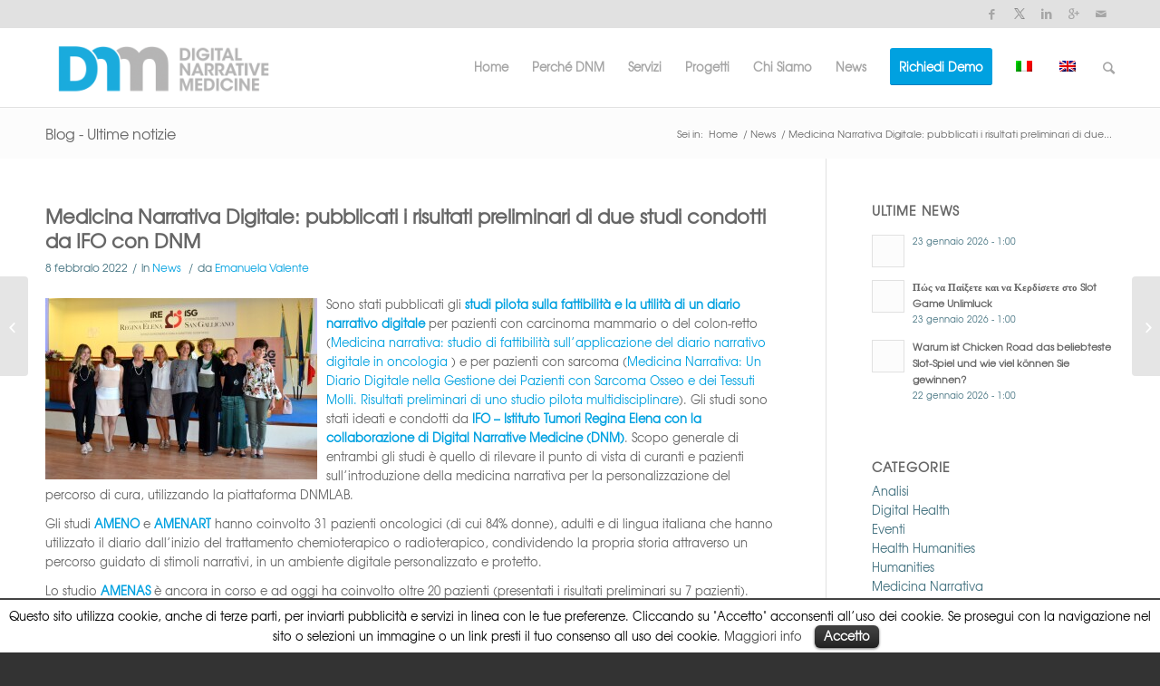

--- FILE ---
content_type: text/html; charset=UTF-8
request_url: https://digitalnarrativemedicine.com/it/pubblicati-risultati-ifo-dnm/
body_size: 13626
content:
<!DOCTYPE html>
<html lang="it-IT"
	itemscope 
	itemtype="http://schema.org/Article" 
	prefix="og: http://ogp.me/ns#"  class=" html_stretched responsive av-preloader-disabled av-default-lightbox  html_header_top html_logo_left html_main_nav_header html_menu_right html_slim html_header_sticky html_header_shrinking html_header_topbar_active html_mobile_menu_phone html_disabled html_header_searchicon html_content_align_center html_header_unstick_top_disabled html_header_stretch_disabled html_entry_id_6733 ">
<head>
<meta charset="UTF-8" />

<!-- page title, displayed in your browser bar -->
<title>Medicina Narrativa Digitale: pubblicati i risultati preliminari di due studi condotti da IFO con DNM | Digital Narrative Medicine</title>

<link rel="stylesheet" href="https://digitalnarrativemedicine.com/wordpress/wp-content/plugins/sitepress-multilingual-cms/res/css/language-selector.css?v=3.3.7" type="text/css" media="all" />

<meta name="robots" content="index, follow" />
<link rel="icon" href="https://digitalnarrativemedicine.com/wordpress/wp-content/uploads/2015/06/favicon1.png" type="image/png">

<!-- mobile setting -->
<meta name="viewport" content="width=device-width, initial-scale=1, maximum-scale=1">
<meta name="twitter:widgets:csp" content="on"> 
<!-- Scripts/CSS and wp_head hook -->

<!-- All in One SEO Pack 2.3.4.2 by Michael Torbert of Semper Fi Web Design[601,739] -->
<meta name="description" itemprop="description" content="Sono stati pubblicati gli studi pilota sulla fattibilità e la utilità di un diario narrativo digitale per pazienti con carcinoma mammario o del colon-retto" />

<meta name="keywords" itemprop="keywords" content="amenart,amenas,diario narrativo digitale,ifo,medicina narrativa,medicina narrativa digitale,oncologia,news" />

<link rel="canonical" href="https://digitalnarrativemedicine.com/it/pubblicati-risultati-ifo-dnm/" />
<meta property="og:title" content="Medicina Narrativa Digitale: pubblicati i risultati preliminari di due studi condotti da IFO con DNM | Digital Narrative Medicine" />
<meta property="og:type" content="article" />
<meta property="og:url" content="https://digitalnarrativemedicine.com/it/pubblicati-risultati-ifo-dnm/" />
<meta property="og:image" content="http://digitalnarrativemedicine.com/wordpress/wp-content/uploads/2016/05/fff2-300x300.png" />
<meta property="og:site_name" content="Digital Narrative Medicine" />
<meta property="og:description" content="Sono stati pubblicati gli studi pilota sulla fattibilità e la utilità di un diario narrativo digitale per pazienti con carcinoma mammario o del colon-retto (Medicina narrativa: studio di fattibilità sull&#039;applicazione del diario narrativo digitale in oncologia ) e per pazienti con sarcoma (Medicina Narrativa: Un Diario Digitale nella Gestione dei Pazienti con Sarcoma Osseo e dei Tessuti Molli. Risultati preliminari di uno studio pilota multidisciplinare). Gli studi sono stati ideati e condotti da IFO – Istituto Tumori Regina Elena con la collaborazione di Digital Narrative Medicine (DNM). Scopo generale di entrambi gli studi è quello di rilevare il punto di vista di curanti e pazienti sull’introduzione della medicina narrativa per la personalizzazione del percorso di cura, utilizzando la piattaforma DNMLAB.  Gli studi AMENO e AMENART hanno coinvolto 31 pazienti oncologici (di cui 84% donne), adulti e di lingua italiana che hanno utilizzato il diario dall’inizio del trattamento" />
<meta property="article:published_time" content="2022-02-08T11:22:11Z" />
<meta property="article:modified_time" content="2022-02-24T09:44:29Z" />
<meta name="twitter:card" content="summary" />
<meta name="twitter:site" content="@cdhhu_info" />
<meta name="twitter:title" content="Medicina Narrativa Digitale: pubblicati i risultati preliminari di due studi condotti da IFO con DNM | Digital Narrative Medicine" />
<meta name="twitter:description" content="Sono stati pubblicati gli studi pilota sulla fattibilità e la utilità di un diario narrativo digitale per pazienti con carcinoma mammario o del colon-retto (Medicina narrativa: studio di fattibilità sull&#039;applicazione del diario narrativo digitale in oncologia ) e per pazienti con sarcoma (Medicina Narrativa: Un Diario Digitale nella Gestione dei Pazienti con Sarcoma Osseo e dei Tessuti Molli. Risultati preliminari di uno studio pilota multidisciplinare). Gli studi sono stati ideati e condotti da IFO – Istituto Tumori Regina Elena con la collaborazione di Digital Narrative Medicine (DNM). Scopo generale di entrambi gli studi è quello di rilevare il punto di vista di curanti e pazienti sull’introduzione della medicina narrativa per la personalizzazione del percorso di cura, utilizzando la piattaforma DNMLAB.  Gli studi AMENO e AMENART hanno coinvolto 31 pazienti oncologici (di cui 84% donne), adulti e di lingua italiana che hanno utilizzato il diario dall’inizio del trattamento" />
<meta name="twitter:image" content="http://digitalnarrativemedicine.com/wordpress/wp-content/uploads/2016/05/fff2-300x300.png" />
<meta itemprop="image" content="http://digitalnarrativemedicine.com/wordpress/wp-content/uploads/2016/05/fff2-300x300.png" />
		<script type="text/javascript">
		  var _gaq = _gaq || [];
		  _gaq.push(['_setAccount', 'G-EXX2BYXFNJ']);
		  _gaq.push(['_trackPageview']);
		  (function() {
		    var ga = document.createElement('script'); ga.type = 'text/javascript'; ga.async = true;
			ga.src = ('https:' == document.location.protocol ? 'https://ssl' : 'http://www') + '.google-analytics.com/ga.js';
		    var s = document.getElementsByTagName('script')[0]; s.parentNode.insertBefore(ga, s);
		  })();
		</script>
<!-- /all in one seo pack -->
<link rel="alternate" type="application/rss+xml" title="Digital Narrative Medicine &raquo; Feed" href="https://digitalnarrativemedicine.com/it/feed/" />
<link rel="alternate" type="application/rss+xml" title="Digital Narrative Medicine &raquo; Feed dei commenti" href="https://digitalnarrativemedicine.com/it/comments/feed/" />
<link rel="alternate" type="application/rss+xml" title="Digital Narrative Medicine &raquo; Medicina Narrativa Digitale: pubblicati i risultati preliminari di due studi condotti da IFO con DNM Feed dei commenti" href="https://digitalnarrativemedicine.com/it/pubblicati-risultati-ifo-dnm/feed/" />
		<script type="text/javascript">
			window._wpemojiSettings = {"baseUrl":"https:\/\/s.w.org\/images\/core\/emoji\/72x72\/","ext":".png","source":{"concatemoji":"https:\/\/digitalnarrativemedicine.com\/wordpress\/wp-includes\/js\/wp-emoji-release.min.js?ver=4.2.38"}};
			!function(e,n,t){var a;function o(e){var t=n.createElement("canvas"),a=t.getContext&&t.getContext("2d");return!(!a||!a.fillText)&&(a.textBaseline="top",a.font="600 32px Arial","flag"===e?(a.fillText(String.fromCharCode(55356,56812,55356,56807),0,0),3e3<t.toDataURL().length):(a.fillText(String.fromCharCode(55357,56835),0,0),0!==a.getImageData(16,16,1,1).data[0]))}function i(e){var t=n.createElement("script");t.src=e,t.type="text/javascript",n.getElementsByTagName("head")[0].appendChild(t)}t.supports={simple:o("simple"),flag:o("flag")},t.DOMReady=!1,t.readyCallback=function(){t.DOMReady=!0},t.supports.simple&&t.supports.flag||(a=function(){t.readyCallback()},n.addEventListener?(n.addEventListener("DOMContentLoaded",a,!1),e.addEventListener("load",a,!1)):(e.attachEvent("onload",a),n.attachEvent("onreadystatechange",function(){"complete"===n.readyState&&t.readyCallback()})),(a=t.source||{}).concatemoji?i(a.concatemoji):a.wpemoji&&a.twemoji&&(i(a.twemoji),i(a.wpemoji)))}(window,document,window._wpemojiSettings);
		</script>
		<style type="text/css">
img.wp-smiley,
img.emoji {
	display: inline !important;
	border: none !important;
	box-shadow: none !important;
	height: 1em !important;
	width: 1em !important;
	margin: 0 .07em !important;
	vertical-align: -0.1em !important;
	background: none !important;
	padding: 0 !important;
}
</style>
<link rel='stylesheet' id='cookielawinfo-style-css'  href='https://digitalnarrativemedicine.com/wordpress/wp-content/plugins/cookie-law-info/css/cli-style.css?ver=1.5.3' type='text/css' media='all' />
<link rel='stylesheet' id='avia-wpml-css'  href='https://digitalnarrativemedicine.com/wordpress/wp-content/themes/enfold/config-wpml/wpml-mod.css?ver=4.2.38' type='text/css' media='all' />
<link rel='stylesheet' id='avia-grid-css'  href='https://digitalnarrativemedicine.com/wordpress/wp-content/themes/enfold/css/grid.css?ver=2' type='text/css' media='all' />
<link rel='stylesheet' id='avia-base-css'  href='https://digitalnarrativemedicine.com/wordpress/wp-content/themes/enfold/css/base.css?ver=2' type='text/css' media='all' />
<link rel='stylesheet' id='avia-layout-css'  href='https://digitalnarrativemedicine.com/wordpress/wp-content/themes/enfold/css/layout.css?ver=2' type='text/css' media='all' />
<link rel='stylesheet' id='avia-scs-css'  href='https://digitalnarrativemedicine.com/wordpress/wp-content/themes/enfold/css/shortcodes.css?ver=2' type='text/css' media='all' />
<link rel='stylesheet' id='avia-popup-css-css'  href='https://digitalnarrativemedicine.com/wordpress/wp-content/themes/enfold/js/aviapopup/magnific-popup.css?ver=1' type='text/css' media='screen' />
<link rel='stylesheet' id='avia-media-css'  href='https://digitalnarrativemedicine.com/wordpress/wp-content/themes/enfold/js/mediaelement/skin-1/mediaelementplayer.css?ver=1' type='text/css' media='screen' />
<link rel='stylesheet' id='avia-print-css'  href='https://digitalnarrativemedicine.com/wordpress/wp-content/themes/enfold/css/print.css?ver=1' type='text/css' media='print' />
<link rel='stylesheet' id='avia-dynamic-css'  href='https://digitalnarrativemedicine.com/wordpress/wp-content/uploads/dynamic_avia/enfold.css?ver=68122c97341b4' type='text/css' media='all' />
<link rel='stylesheet' id='avia-custom-css'  href='https://digitalnarrativemedicine.com/wordpress/wp-content/themes/enfold/css/custom.css?ver=2' type='text/css' media='all' />
<link rel='stylesheet' id='sccss_style-css'  href='https://digitalnarrativemedicine.com/it/?sccss=1&#038;ver=4.2.38' type='text/css' media='all' />
<script type='text/javascript' src='https://digitalnarrativemedicine.com/wordpress/wp-includes/js/jquery/jquery.js?ver=1.11.2'></script>
<script type='text/javascript' src='https://digitalnarrativemedicine.com/wordpress/wp-includes/js/jquery/jquery-migrate.min.js?ver=1.2.1'></script>
<script type='text/javascript' src='https://digitalnarrativemedicine.com/wordpress/wp-content/plugins/cookie-law-info/js/cookielawinfo.js?ver=1.5.3'></script>
<script type='text/javascript' src='https://digitalnarrativemedicine.com/wordpress/wp-content/themes/enfold/js/avia-compat.js?ver=2'></script>
<link rel="EditURI" type="application/rsd+xml" title="RSD" href="https://digitalnarrativemedicine.com/wordpress/xmlrpc.php?rsd" />
<link rel="wlwmanifest" type="application/wlwmanifest+xml" href="https://digitalnarrativemedicine.com/wordpress/wp-includes/wlwmanifest.xml" /> 
<link rel='prev' title='&#8220;Ferita era la benda e non il braccio&#8221;: l&#8217;aspetto simbolico della malattia nell&#8217;intervento di Cristina Cenci' href='https://digitalnarrativemedicine.com/it/ferita-era-la-benda-e-non-il-braccio-laspetto-simbolico-della-malattia-nellintervento-di-cristina-cenci/' />
<link rel='next' title='Percorso di Medicina Narrativa nelle epilessie' href='https://digitalnarrativemedicine.com/it/percorso-di-medicina-narrativa-nelle-epilessie/' />
<meta name="generator" content="WordPress 4.2.38" />
<link rel='shortlink' href='https://digitalnarrativemedicine.com/it/?p=6733' />
<!-- start Simple Custom CSS and JS -->
<script type="text/javascript">
/* Add your JavaScript code here.
                     
If you are using the jQuery library, then don't forget to wrap your code inside jQuery.ready() as follows:*/

jQuery(document).ready(function( $ ){

// Seleziona entrambi gli elementi che rappresentano l'icona di Twitter
var twitterIconFirstSection = document.querySelector('#header_meta > div > ul > li.social_bookmarks_twitter.av-social-link-twitter.social_icon_2 > a');
var twitterIconSecondSection = document.querySelector('#socket > div > ul > li.social_bookmarks_twitter.av-social-link-twitter.social_icon_2 > a');
// Seleziona l'elemento che rappresenta l'icona di Twitter
var twitterIconFirstSection = document.querySelector('#header_meta > div > ul > li.social_bookmarks_twitter.av-social-link-twitter.social_icon_2 > a');
var twitterIconSecondSection = document.querySelector('#socket > div > ul > li.social_bookmarks_twitter.av-social-link-twitter.social_icon_2 > a');

// Verifica se l'elemento è stato trovato
if (twitterIconFirstSection) {
  // Sostituisci il valore dell'attributo title
  twitterIconFirstSection.setAttribute('title', 'Twitter');
}
if (twitterIconSecondSection) {
  // Sostituisci il valore dell'attributo title
  twitterIconSecondSection.setAttribute('title', 'Twitter');
}

// Rimuovi l'attributo data-av_icon specifico per Twitter
if (twitterIconFirstSection) {
  twitterIconFirstSection.removeAttribute('data-av_icon');
}
if (twitterIconSecondSection) {
  twitterIconSecondSection.removeAttribute('data-av_icon');
}

// Crea un elemento img per la nuova icona
var newIconTop = document.createElement('img');
newIconTop.src = '/wordpress/wp-content/uploads/2023/11/twitter-1.png';
newIconTop.alt = 'Twitter';

// Applica il padding nella parte superiore e la larghezza
newIconTop.style.cssText = "padding-top: 9px; width: 12px;";
  
// Crea un elemento img per la nuova icona
var newIconBottom = document.createElement('img');
newIconBottom.src = '/wordpress/wp-content/uploads/2023/11/twitter-2.png';
newIconBottom.alt = 'Twitter';

// Applica il padding nella parte superiore e la larghezza
newIconBottom.style.cssText = "padding-top: 9px; width: 12px;";

// Rimuovi il contenuto esistente
if (twitterIconFirstSection) {
  twitterIconFirstSection.innerHTML = '';
}
if (twitterIconSecondSection) {
  twitterIconSecondSection.innerHTML = '';
}

// Aggiungi il nuovo elemento img al link di Twitter nelle sezioni
if (twitterIconFirstSection) {
  twitterIconFirstSection.appendChild(newIconTop);
}
if (twitterIconSecondSection) {
  twitterIconSecondSection.appendChild(newIconBottom); // Clona l'elemento per la seconda sezione
}

  
});

/*End of comment */ 

</script>
<!-- end Simple Custom CSS and JS -->
<!-- start Simple Custom CSS and JS -->
<style type="text/css">
#cardservizi .flex_column .iconbox .iconbox_content .iconbox_content_container p {font-size: 14px!important;}

#cardservizi .flex_column .iconbox .entry-content-header {display: none;}
#cardservizi .flex_column .iconbox .iconbox_icon {border-width: 0px; margin-right: 10px; margin-left: 10px;}
#cardservizi .flex_column .iconbox .iconbox_icon{font-size: 50px!important;}

#cardservizi .flex_column .iconbox {background-color: #F0F0F0;}
#cardservizi .flex_column .iconbox .iconbox_content {
	padding-left: 12px;
  	padding-right: 12px;
	color: #ffffff;
  	padding-bottom: 15px;
  	min-height: 100px;
}

#cardservizi .flex_column:nth-child(1) .iconbox,
#cardservizi .flex_column:nth-child(2) .iconbox,
#cardservizi .flex_column:nth-child(5) .iconbox,
#cardservizi .flex_column:nth-child(6) .iconbox {
	border-top-left-radius: 5px;
  	border-bottom-left-radius: 5px;
}
#cardservizi .flex_column:nth-child(1) .iconbox_content,
#cardservizi .flex_column:nth-child(2) .iconbox_content,
#cardservizi .flex_column:nth-child(5) .iconbox_content,
#cardservizi .flex_column:nth-child(6) .iconbox_content{ 
  	border-top-right-radius: 5px;
  	border-bottom-right-radius: 5px;
}
#cardservizi .flex_column:nth-child(3) .iconbox,
#cardservizi .flex_column:nth-child(4) .iconbox {
	border-top-right-radius: 5px;
  	border-bottom-right-radius: 5px;
}
#cardservizi .flex_column:nth-child(3) .iconbox_content,
#cardservizi .flex_column:nth-child(4) .iconbox_content { 
  	border-top-left-radius: 5px;
  	border-bottom-left-radius: 5px;
}

#cardservizi .flex_column .iconbox {
  	/*box-shadow: 0 0 9px 1px rgba(0, 0, 0, 0.1);*/
}


#cardservizi .flex_column:nth-child(1) .iconbox .iconbox_icon {color: #8064A2;}
#cardservizi .flex_column:nth-child(1) .iconbox .iconbox_content {
  	background-color: #8064A2; 
}

#cardservizi .flex_column:nth-child(2) .iconbox .iconbox_icon {color: #9BBB59;}
#cardservizi .flex_column:nth-child(2) .iconbox .iconbox_content {
  	background-color: #9BBB59; 
}

#cardservizi .flex_column:nth-child(3) .iconbox .iconbox_icon {color: #5767B4;}
#cardservizi .flex_column:nth-child(3) .iconbox .iconbox_content {
  	background-color: #5767B4; 
}

#cardservizi .flex_column:nth-child(4) .iconbox .iconbox_icon {color: #5EAFA6;}
#cardservizi .flex_column:nth-child(4) .iconbox .iconbox_content {
  	background-color: #5EAFA6; 
}

#cardservizi .flex_column:nth-child(5) .iconbox .iconbox_icon {color: #4BACC6;}
#cardservizi .flex_column:nth-child(5) .iconbox .iconbox_content {
  	background-color: #4BACC6; 
}

#cardservizi .flex_column:nth-child(6) .iconbox .iconbox_icon {color: #7D619E;}
#cardservizi .flex_column:nth-child(6) .iconbox .iconbox_content {
  	background-color: #7D619E; 
}







#sezioneprogetti { margin-top: 20px; margin-bottom: 20px;}
#sezioneprogetti .av_one_fifth { width: 7.5%;}

#sezioneprogetti .flex_column .avia-highlight-col li:nth-child(2) {text-align: left; padding: 2px;}
#sezioneprogetti .flex_column .avia-highlight-col li:nth-child(2) ul {margin: 4px 0 5px 10px; min-height: 112px;}
#sezioneprogetti .flex_column .avia-heading-row {font-size: 16px; font-weight: bold; padding: 9px 5px;}


#sezioneprogetti .flex_column:nth-child(1) .avia-heading-row,
#sezioneprogetti .flex_column:nth-child(1) .pricing-extra {background-color: #9BBB59;}
#sezioneprogetti .flex_column:nth-child(1) .avia-heading-row,
#sezioneprogetti .flex_column:nth-child(1) .pricing-extra{border-color: #9BBB59;}
#sezioneprogetti .flex_column:nth-child(1) .avia-highlight-col li:nth-child(2) {background-color: #E0E7D4;}


#sezioneprogetti .flex_column:nth-child(2) .avia-heading-row,
#sezioneprogetti .flex_column:nth-child(2) .pricing-extra {background-color: #5CB37C;}
#sezioneprogetti .flex_column:nth-child(2) .avia-heading-row,
#sezioneprogetti .flex_column:nth-child(2) .pricing-extra{border-color: #5CB37C;}
#sezioneprogetti .flex_column:nth-child(2) .avia-highlight-col li:nth-child(2) {background-color: #D4E6DB;}


#sezioneprogetti .flex_column:nth-child(3) .avia-heading-row,
#sezioneprogetti .flex_column:nth-child(3) .pricing-extra {background-color: #608CAB;}
#sezioneprogetti .flex_column:nth-child(3) .avia-heading-row,
#sezioneprogetti .flex_column:nth-child(3) .pricing-extra{border-color: #608CAB;}
#sezioneprogetti .flex_column:nth-child(3) .avia-highlight-col li:nth-child(2) {background-color: #D5DEE3;}


#sezioneprogetti .flex_column:nth-child(4) .avia-heading-row,
#sezioneprogetti .flex_column:nth-child(4) .pricing-extra {background-color: #8064A2;}
#sezioneprogetti .flex_column:nth-child(4) .avia-heading-row,
#sezioneprogetti .flex_column:nth-child(4) .pricing-extra{border-color: #8064A2;}
#sezioneprogetti .flex_column:nth-child(4) .avia-highlight-col li:nth-child(2) {background-color: #DAD6E1;}


#sezioneprogetti .flex_column:nth-child(6) .avia-heading-row,
#sezioneprogetti .flex_column:nth-child(6) .pricing-extra {background-color: #C0504D;}
#sezioneprogetti .flex_column:nth-child(6) .avia-heading-row,
#sezioneprogetti .flex_column:nth-child(6) .pricing-extra{border-color: #C0504D;}
#sezioneprogetti .flex_column:nth-child(6) .avia-highlight-col li:nth-child(2) {background-color: #E0CBCB;}


#sezioneprogetti .flex_column:nth-child(7) .avia-heading-row,
#sezioneprogetti .flex_column:nth-child(7) .pricing-extra {background-color: #BD9B53;}
#sezioneprogetti .flex_column:nth-child(7) .avia-heading-row,
#sezioneprogetti .flex_column:nth-child(7) .pricing-extra{border-color: #BD9B53;}
#sezioneprogetti .flex_column:nth-child(7) .avia-highlight-col li:nth-child(2) {background-color: #E7E2D2;}


#sezioneprogetti .flex_column:nth-child(8) .avia-heading-row,
#sezioneprogetti .flex_column:nth-child(8) .pricing-extra {background-color: #9BBB59;}
#sezioneprogetti .flex_column:nth-child(8) .avia-heading-row,
#sezioneprogetti .flex_column:nth-child(8) .pricing-extra{border-color: #9BBB59;}
#sezioneprogetti .flex_column:nth-child(8) .avia-highlight-col li:nth-child(2) {background-color: #DFE7D4;}


#stretch_map .container{
    width: 100%;
    max-width: 100%;
    margin: 0px;
    padding: 0px;
}
#stretch_map .container .content { padding: 0px; }

i {font-style: italic;}

#oldtwitterspace { display: none; }
</style>
<!-- end Simple Custom CSS and JS -->
<meta name="generator" content="WPML ver:3.3.7 stt:1,27;" />
<link rel="profile" href="https://gmpg.org/xfn/11" />
<link rel="alternate" type="application/rss+xml" title="Digital Narrative Medicine RSS2 Feed" href="https://digitalnarrativemedicine.com/it/feed/" />
<link rel="pingback" href="https://digitalnarrativemedicine.com/wordpress/xmlrpc.php" />
<link rel="author" href="https://plus.google.com/b/112583956149696407659/112583956149696407659/about"/><!--[if lt IE 9]><script src="https://digitalnarrativemedicine.com/wordpress/wp-content/themes/enfold/js/html5shiv.js"></script><![endif]-->

<!--
Debugging Info for Theme support: 

Theme: Enfold
Version: 3.1.5
Installed: enfold
AviaFramework Version: 2.2
AviaBuilder Version: 0.8
ML:268435456-PU:19-PLA:13
WP:4.2.38
Updates: disabled
-->

<style type='text/css'>
@font-face {font-family: 'entypo-fontello'; font-weight: normal; font-style: normal;
src: url('https://digitalnarrativemedicine.com/wordpress/wp-content/themes/enfold/config-templatebuilder/avia-template-builder/assets/fonts/entypo-fontello.eot?v=3');
src: url('https://digitalnarrativemedicine.com/wordpress/wp-content/themes/enfold/config-templatebuilder/avia-template-builder/assets/fonts/entypo-fontello.eot?v=3#iefix') format('embedded-opentype'), 
url('https://digitalnarrativemedicine.com/wordpress/wp-content/themes/enfold/config-templatebuilder/avia-template-builder/assets/fonts/entypo-fontello.woff?v=3') format('woff'), 
url('https://digitalnarrativemedicine.com/wordpress/wp-content/themes/enfold/config-templatebuilder/avia-template-builder/assets/fonts/entypo-fontello.ttf?v=3') format('truetype'), 
url('https://digitalnarrativemedicine.com/wordpress/wp-content/themes/enfold/config-templatebuilder/avia-template-builder/assets/fonts/entypo-fontello.svg?v=3#entypo-fontello') format('svg');
} #top .avia-font-entypo-fontello, body .avia-font-entypo-fontello, html body [data-av_iconfont='entypo-fontello']:before{ font-family: 'entypo-fontello'; }
</style>
</head>




<body id="top" class="single single-post postid-6733 single-format-standard stretched helvetica-neue-websave _helvetica_neue " itemscope="itemscope" itemtype="https://schema.org/WebPage" >

	
	<div id='wrap_all'>

	
<header id='header' class=' header_color light_bg_color  av_header_top av_logo_left av_main_nav_header av_menu_right av_slim av_header_sticky av_header_shrinking av_header_stretch_disabled av_mobile_menu_phone av_header_searchicon av_header_unstick_top_disabled av_bottom_nav_disabled  av_header_border_disabled'  role="banner" itemscope="itemscope" itemtype="https://schema.org/WPHeader" >

<a id="advanced_menu_toggle" href="#" aria-hidden='true' data-av_icon='' data-av_iconfont='entypo-fontello'></a><a id="advanced_menu_hide" href="#" 	aria-hidden='true' data-av_icon='' data-av_iconfont='entypo-fontello'></a>		<div id='header_meta' class='container_wrap container_wrap_meta  av_icon_active_right av_extra_header_active av_entry_id_6733'>
		
			      <div class='container'>
			      <ul class='noLightbox social_bookmarks icon_count_5'><li class='social_bookmarks_facebook av-social-link-facebook social_icon_1'><a target='_blank' href='https://www.facebook.com/digitalnarrativemedicine' aria-hidden='true' data-av_icon='' data-av_iconfont='entypo-fontello' title='Facebook'><span class='avia_hidden_link_text'>Facebook</span></a></li><li class='social_bookmarks_twitter av-social-link-twitter social_icon_2'><a target='_blank' href='https://twitter.com/cdhhu_info' aria-hidden='true' data-av_icon='' data-av_iconfont='entypo-fontello' title='Twitter'><span class='avia_hidden_link_text'>Twitter</span></a></li><li class='social_bookmarks_linkedin av-social-link-linkedin social_icon_3'><a target='_blank' href='https://www.linkedin.com/company/digital-narrative-medicine?trk=top_nav_home' aria-hidden='true' data-av_icon='' data-av_iconfont='entypo-fontello' title='Linkedin'><span class='avia_hidden_link_text'>Linkedin</span></a></li><li class='social_bookmarks_gplus av-social-link-gplus social_icon_4'><a target='_blank' href='https://plus.google.com/b/112583956149696407659/112583956149696407659/about' aria-hidden='true' data-av_icon='' data-av_iconfont='entypo-fontello' title='Gplus'><span class='avia_hidden_link_text'>Gplus</span></a></li><li class='social_bookmarks_mail av-social-link-mail social_icon_5'><a target='_blank' href='http://digitalnarrativemedicine.com/chi-siamo/contatti/' aria-hidden='true' data-av_icon='' data-av_iconfont='entypo-fontello' title='Mail'><span class='avia_hidden_link_text'>Mail</span></a></li></ul><nav class='sub_menu'  role="navigation" itemscope="itemscope" itemtype="https://schema.org/SiteNavigationElement" ><ul class='avia_wpml_language_switch avia_wpml_language_switch_extra'><li class='language_it avia_current_lang'><a href='https://digitalnarrativemedicine.com/it/pubblicati-risultati-ifo-dnm/'>	<span class='language_flag'><img title='Italiano' src='https://digitalnarrativemedicine.com/wordpress/wp-content/plugins/sitepress-multilingual-cms/res/flags/it.png' alt='Italiano' /></span>	<span class='language_native'>Italiano</span>	<span class='language_translated'>Italiano</span>	<span class='language_code'>it</span></a></li><li class='language_en '><a href='http://digitalnarrativemedicine.com/en/'>	<span class='language_flag'><img title='English' src='https://digitalnarrativemedicine.com/wordpress/wp-content/plugins/sitepress-multilingual-cms/res/flags/en.png' alt='English' /></span>	<span class='language_native'>English</span>	<span class='language_translated'>Inglese</span>	<span class='language_code'>en</span></a></li></ul></nav>			      </div>
		</div>




		<div  id='header_main' class='container_wrap container_wrap_logo'>
	
        	
				 <div class='container'>
				 
					<div class='inner-container'>
						<strong class='logo'><a href='https://digitalnarrativemedicine.com/it/'><img height='100' width='300' src='https://digitalnarrativemedicine.com/wordpress/wp-content/uploads/2025/04/Logo-DNM-300x101.png' alt='Digital Narrative Medicine' /></a></strong><nav class='main_menu' data-selectname='Seleziona una pagina'  role="navigation" itemscope="itemscope" itemtype="https://schema.org/SiteNavigationElement" ><div class="avia-menu av-main-nav-wrap"><ul id="avia-menu" class="menu av-main-nav"><li id="menu-item-755" class="menu-item menu-item-type-custom menu-item-object-custom menu-item-top-level menu-item-top-level-1"><a href="http://digitalnarrativemedicine.com/" itemprop="url"><span class="avia-bullet"></span><span class="avia-menu-text">Home</span><span class="avia-menu-fx"><span class="avia-arrow-wrap"><span class="avia-arrow"></span></span></span></a></li>
<li id="menu-item-3218" class="menu-item menu-item-type-post_type menu-item-object-page menu-item-top-level menu-item-top-level-2"><a href="https://digitalnarrativemedicine.com/it/perche-dnm/" itemprop="url"><span class="avia-bullet"></span><span class="avia-menu-text">Perché DNM</span><span class="avia-menu-fx"><span class="avia-arrow-wrap"><span class="avia-arrow"></span></span></span></a></li>
<li id="menu-item-3426" class="menu-item menu-item-type-post_type menu-item-object-page menu-item-top-level menu-item-top-level-3"><a href="https://digitalnarrativemedicine.com/it/servizi/" itemprop="url"><span class="avia-bullet"></span><span class="avia-menu-text">Servizi</span><span class="avia-menu-fx"><span class="avia-arrow-wrap"><span class="avia-arrow"></span></span></span></a></li>
<li id="menu-item-5244" class="menu-item menu-item-type-post_type menu-item-object-page menu-item-top-level menu-item-top-level-4"><a href="https://digitalnarrativemedicine.com/it/progetti/" itemprop="url"><span class="avia-bullet"></span><span class="avia-menu-text">Progetti</span><span class="avia-menu-fx"><span class="avia-arrow-wrap"><span class="avia-arrow"></span></span></span></a></li>
<li id="menu-item-3336" class="menu-item menu-item-type-post_type menu-item-object-page menu-item-has-children menu-item-top-level menu-item-top-level-5"><a href="https://digitalnarrativemedicine.com/it/chi-siamo/" itemprop="url"><span class="avia-bullet"></span><span class="avia-menu-text">Chi Siamo</span><span class="avia-menu-fx"><span class="avia-arrow-wrap"><span class="avia-arrow"></span></span></span></a>


<ul class="sub-menu">
	<li id="menu-item-3338" class="menu-item menu-item-type-post_type menu-item-object-page"><a href="https://digitalnarrativemedicine.com/it/chi-siamo/" itemprop="url"><span class="avia-bullet"></span><span class="avia-menu-text">Chi siamo</span></a></li>
	<li id="menu-item-3337" class="menu-item menu-item-type-post_type menu-item-object-page"><a href="https://digitalnarrativemedicine.com/it/chi-siamo/contatti/" itemprop="url"><span class="avia-bullet"></span><span class="avia-menu-text">Contatti</span></a></li>
</ul>
</li>
<li id="menu-item-3707" class="menu-item menu-item-type-taxonomy menu-item-object-category current-post-ancestor current-menu-parent current-post-parent menu-item-top-level menu-item-top-level-6"><a href="https://digitalnarrativemedicine.com/it/category/news/" itemprop="url"><span class="avia-bullet"></span><span class="avia-menu-text">News</span><span class="avia-menu-fx"><span class="avia-arrow-wrap"><span class="avia-arrow"></span></span></span></a></li>
<li id="menu-item-3497" class="menu-item menu-item-type-custom menu-item-object-custom av-menu-button av-menu-button-colored menu-item-top-level menu-item-top-level-7"><a href="http://digitalnarrativemedicine.com/wordpress/request-demo/" itemprop="url"><span class="avia-bullet"></span><span class="avia-menu-text">Richiedi Demo</span><span class="avia-menu-fx"><span class="avia-arrow-wrap"><span class="avia-arrow"></span></span></span></a></li>
<li class="menu-item menu-item-language menu-item-language-current menu-item-has-children"><a href="#" onclick="return false"><img class="iclflag" src="https://digitalnarrativemedicine.com/wordpress/wp-content/plugins/sitepress-multilingual-cms/res/flags/it.png" width="18" height="12" alt="it" title="Italiano" /></a></li><li class="menu-item menu-item-language"><a href="http://digitalnarrativemedicine.com/en/"><img class="iclflag" src="https://digitalnarrativemedicine.com/wordpress/wp-content/plugins/sitepress-multilingual-cms/res/flags/en.png" width="18" height="12" alt="en" title="English" /></a></li><li id="menu-item-search" class="noMobile menu-item menu-item-search-dropdown">
							<a href="?s=" rel="nofollow" data-avia-search-tooltip="

&lt;form action=&quot;https://digitalnarrativemedicine.com/it/&quot; id=&quot;searchform&quot; method=&quot;get&quot; class=&quot;&quot;&gt;
	&lt;div&gt;
		&lt;input type=&quot;submit&quot; value=&quot;&quot; id=&quot;searchsubmit&quot; class=&quot;button avia-font-entypo-fontello&quot; /&gt;
		&lt;input type=&quot;text&quot; id=&quot;s&quot; name=&quot;s&quot; value=&quot;&quot; placeholder='Cerca' /&gt;
			&lt;/div&gt;
&lt;input type='hidden' name='lang' value='it' /&gt;&lt;/form&gt;" aria-hidden='true' data-av_icon='' data-av_iconfont='entypo-fontello'><span class="avia_hidden_link_text">Cerca</span></a>
	        		   </li></ul></div></nav>				
					 <!-- end inner-container-->
			        </div>
						
		        <!-- end container-->
		        </div>

		<!-- end container_wrap-->
		</div>
		
		<div class='header_bg'></div>

<!-- end header -->
</header>
		
	<div id='main' data-scroll-offset='88'>

	<div class='stretch_full container_wrap alternate_color light_bg_color title_container'><div class='container'><strong class='main-title entry-title'><a href='https://digitalnarrativemedicine.com/it/' rel='bookmark' title='Link Permanente: Blog - Ultime notizie'  itemprop="headline" >Blog - Ultime notizie</a></strong><div class="breadcrumb breadcrumbs avia-breadcrumbs"><div class="breadcrumb-trail" xmlns:v="http://rdf.data-vocabulary.org/#"><span class="trail-before"><span class="breadcrumb-title">Sei in:</span></span> <a href="https://digitalnarrativemedicine.com/it" title="Digital Narrative Medicine" rel="home" class="trail-begin">Home</a> <span class="sep">/</span> <span typeof="v:Breadcrumb"><a rel="v:url" property="v:title" href="https://digitalnarrativemedicine.com/it/category/news/">News</a></span> <span class="sep">/</span> <span class="trail-end">Medicina Narrativa Digitale: pubblicati i risultati preliminari di due...</span></div></div></div></div>
		<div class='container_wrap container_wrap_first main_color sidebar_right'>

			<div class='container template-blog template-single-blog '>

				<main class='content units av-content-small alpha '  role="main" itemprop="mainContentOfPage" itemscope="itemscope" itemtype="https://schema.org/Blog" >

                    <article class='post-entry post-entry-type-standard post-entry-6733 post-loop-1 post-parity-odd post-entry-last single-big  post-6733 post type-post status-publish format-standard hentry category-news tag-amenart tag-amenas tag-diario-narrativo-digitale tag-ifo tag-medicina-narrativa tag-medicinanarrativadigitale tag-oncologia'  itemscope="itemscope" itemtype="https://schema.org/BlogPosting" itemprop="blogPost" ><div class='blog-meta'></div><div class='entry-content-wrapper clearfix standard-content'><header class="entry-content-header"><h1 class='post-title entry-title'  itemprop="headline" >	<a href='https://digitalnarrativemedicine.com/it/pubblicati-risultati-ifo-dnm/' rel='bookmark' title='Link Permanente: Medicina Narrativa Digitale: pubblicati i risultati preliminari di due studi condotti da IFO con DNM'>Medicina Narrativa Digitale: pubblicati i risultati preliminari di due studi condotti da IFO con DNM			<span class='post-format-icon minor-meta'></span>	</a></h1><span class='post-meta-infos'><time class='date-container minor-meta updated'  itemprop="datePublished" datetime="2022-02-08T11:22:11+00:00" >8 febbraio 2022</time><span class='text-sep text-sep-date'>/</span><span class="blog-categories minor-meta">in <a href="https://digitalnarrativemedicine.com/it/category/news/" rel="tag">News</a> </span><span class="text-sep text-sep-cat">/</span><span class="blog-author minor-meta">da <span class="entry-author-link"  itemprop="name" ><span class="vcard author"><span class="fn"><a href="https://digitalnarrativemedicine.com/it/author/emanuela-valente/" title="Articoli scritti da: Emanuela Valente" rel="author">Emanuela Valente</a></span></span></span></span></span></header><div class="entry-content"  itemprop="text" ><p><a href="http://digitalnarrativemedicine.com/wordpress/wp-content/uploads/2022/02/rid.jpg"><img class=" size-medium wp-image-6744 alignleft" src="https://digitalnarrativemedicine.com/wordpress/wp-content/uploads/2022/02/rid-300x200.jpg" alt="rid" width="300" height="200" /></a>Sono stati pubblicati gli <strong>studi pilota sulla fattibilità e la utilità di un diario narrativo digitale</strong> per pazienti con carcinoma mammario o del colon-retto (<a href="https://journals.sagepub.com/doi/full/10.1177/03000605211045507" target="_blank">Medicina narrativa: studio di fattibilità sull&#8217;applicazione del diario narrativo digitale in oncologia </a>) e per pazienti con sarcoma (<a href="https://pubmed.ncbi.nlm.nih.gov/35054100/" target="_blank">Medicina Narrativa: Un Diario Digitale nella Gestione dei Pazienti con Sarcoma Osseo e dei Tessuti Molli. Risultati preliminari di uno studio pilota multidisciplinare</a>). Gli studi sono stati ideati e condotti da <strong>IFO – Istituto Tumori Regina Elena con la collaborazione di Digital Narrative Medicine (DNM)</strong>. Scopo generale di entrambi gli studi è quello di rilevare il punto di vista di curanti e pazienti sull’introduzione della medicina narrativa per la personalizzazione del percorso di cura, utilizzando la piattaforma DNMLAB.</p>
<p><span id="more-6733"></span></p>
<p>Gli studi <strong>AMENO</strong> e <strong>AMENART</strong> hanno coinvolto 31 pazienti oncologici (di cui 84% donne), adulti e di lingua italiana che hanno utilizzato il diario dall’inizio del trattamento chemioterapico o radioterapico, condividendo la propria storia attraverso un percorso guidato di stimoli narrativi, in un ambiente digitale personalizzato e protetto.</p>
<p>Lo studio <strong>AMENAS</strong> è ancora in corso e ad oggi ha coinvolto oltre 20 pazienti (presentati i risultati preliminari su 7 pazienti).</p>
<p>Sia i pazienti, sia i curanti coinvolti (medici, infermieri, psicologi) delle strutture partecipanti ai progetti (Oncologia Medica1, Radioterapia, Ortopedia Oncologica, Unità Sarcomi e Tumori Rari) hanno confermato l’utilità del diario narrativo digitale e fortemente incoraggiato la sua introduzione nella regolare pratica clinica.</p>
<p><strong>Il diario favorisce la condivisione di aspetti rilevanti del vissuto di malattia</strong> e consente ai curanti di acquisire informazioni che portano a rivalutare l’impatto delle cure sulla vita quotidiana dei pazienti. &#8220;Ho scoperto che durante la chemioterapia, i pazienti hanno una vita quotidiana molto più intensa e attiva di quanto potessi immaginare” rileva la <strong>Dott.ssa Elvira Colella, </strong>della Oncologia Medica1, parte attiva nello studio.</p>
<p>Come sottolinea <strong>Maria Cecilia Cercato, responsabile scientifico degli studi:</strong> “Spesso l’approccio clinico attuale, quasi esclusivamente basato sui dati clinici e strumentali, porta i curanti a ridurre i pazienti alla loro malattia, ignorandone il vissuto; con la medicina narrativa la quotidianità di ciascuno, nelle difficoltà e nelle aspettative, entra a pieno titolo, come <strong>parte integrante delle cure,</strong> per garantirne qualità ed appropriatezza, nel rispetto del progetto esistenziale di vita di ciascuno”.</p>
</div><footer class="entry-footer"><span class="blog-tags minor-meta"><strong>Tags:</strong><span> <a href="https://digitalnarrativemedicine.com/it/tag/amenart/" rel="tag">amenart</a>, <a href="https://digitalnarrativemedicine.com/it/tag/amenas/" rel="tag">amenas</a>, <a href="https://digitalnarrativemedicine.com/it/tag/diario-narrativo-digitale/" rel="tag">diario narrativo digitale</a>, <a href="https://digitalnarrativemedicine.com/it/tag/ifo/" rel="tag">IFO</a>, <a href="https://digitalnarrativemedicine.com/it/tag/medicina-narrativa/" rel="tag">medicina narrativa</a>, <a href="https://digitalnarrativemedicine.com/it/tag/medicinanarrativadigitale/" rel="tag">medicina narrativa digitale</a>, <a href="https://digitalnarrativemedicine.com/it/tag/oncologia/" rel="tag">oncologia</a></span></span><div class='av-share-box'><h5 class='av-share-link-description'>Condividi questo articolo</h5><ul class='av-share-box-list noLightbox'><li class='av-share-link av-social-link-facebook' ><a target='_blank' href='http://www.facebook.com/sharer.php?u=https://digitalnarrativemedicine.com/it/pubblicati-risultati-ifo-dnm/&amp;t=Medicina%20Narrativa%20Digitale%3A%20pubblicati%20i%20risultati%20preliminari%20di%20due%20studi%20condotti%20da%20IFO%20con%20DNM' aria-hidden='true' data-av_icon='' data-av_iconfont='entypo-fontello' title='' data-avia-related-tooltip='Condividi su Facebook'><span class='avia_hidden_link_text'>Condividi su Facebook</span></a></li><li class='av-share-link av-social-link-twitter' ><a target='_blank' href='https://twitter.com/share?text=Medicina%20Narrativa%20Digitale%3A%20pubblicati%20i%20risultati%20preliminari%20di%20due%20studi%20condotti%20da%20IFO%20con%20DNM&url=https://digitalnarrativemedicine.com/it/?p=6733' aria-hidden='true' data-av_icon='' data-av_iconfont='entypo-fontello' title='' data-avia-related-tooltip='Condividi su Twitter'><span class='avia_hidden_link_text'>Condividi su Twitter</span></a></li><li class='av-share-link av-social-link-gplus' ><a target='_blank' href='https://plus.google.com/share?url=https://digitalnarrativemedicine.com/it/pubblicati-risultati-ifo-dnm/' aria-hidden='true' data-av_icon='' data-av_iconfont='entypo-fontello' title='' data-avia-related-tooltip='Condividi su Google+'><span class='avia_hidden_link_text'>Condividi su Google+</span></a></li><li class='av-share-link av-social-link-mail' ><a  href='mailto:?subject=Medicina%20Narrativa%20Digitale%3A%20pubblicati%20i%20risultati%20preliminari%20di%20due%20studi%20condotti%20da%20IFO%20con%20DNM&amp;body=https://digitalnarrativemedicine.com/it/pubblicati-risultati-ifo-dnm/' aria-hidden='true' data-av_icon='' data-av_iconfont='entypo-fontello' title='' data-avia-related-tooltip='Condividi attraverso Mail'><span class='avia_hidden_link_text'>Condividi attraverso Mail</span></a></li></ul></div></footer><div class='post_delimiter'></div></div><div class='post_author_timeline'></div></article><div class='single-big'></div><div class ='related_posts av-related-style-tooltip'><h5 class='related_title'>Potrebbero interessarti</h5><div class='related_entries_container '><div class='av_one_eighth no_margin  alpha relThumb relThumb1 relThumbOdd post-format-standard related_column'>
	<a href='https://digitalnarrativemedicine.com/it/nasce-il-social-network-della-medicina-narrativa/' class='relThumWrap noLightbox' title='Nasce il social network della medicina narrativa'>
	<span class='related_image_wrap' data-avia-related-tooltip="Nasce il social network della medicina narrativa"><img width="180" height="146" src="https://digitalnarrativemedicine.com/wordpress/wp-content/uploads/2015/06/dalweb-180x146.jpg" class="attachment-square wp-post-image" alt="dalweb" title="dalweb" />	<span class='related-format-icon '><span class='related-format-icon-inner' aria-hidden='true' data-av_icon='' data-av_iconfont='entypo-fontello'></span></span>	</span><strong class='av-related-title'>Nasce il social network della medicina narrativa</strong>	</a></div><div class='av_one_eighth no_margin   relThumb relThumb2 relThumbEven post-format-standard related_column'>
	<a href='https://digitalnarrativemedicine.com/it/il-dolore-dellanziano-e-la-cultura-della-medicina-narrativa/' class='relThumWrap noLightbox' title='Il dolore dell&#039;anziano e la cultura della Medicina Narrativa'>
	<span class='related_image_wrap' data-avia-related-tooltip="Il dolore dell&#039;anziano e la cultura della Medicina Narrativa"><img width="180" height="146" src="https://digitalnarrativemedicine.com/wordpress/wp-content/uploads/2015/09/eventi-180x146.jpg" class="attachment-square wp-post-image" alt="eventi" title="eventi" />	<span class='related-format-icon '><span class='related-format-icon-inner' aria-hidden='true' data-av_icon='' data-av_iconfont='entypo-fontello'></span></span>	</span><strong class='av-related-title'>Il dolore dell'anziano e la cultura della Medicina Narrativa</strong>	</a></div><div class='av_one_eighth no_margin   relThumb relThumb3 relThumbOdd post-format-standard related_column'>
	<a href='https://digitalnarrativemedicine.com/it/how-can-health-systems-use-clinical-empathy-to-support-patients/' class='relThumWrap noLightbox' title='How can health systems use clinical empathy to support patients?'>
	<span class='related_image_wrap' data-avia-related-tooltip="How can health systems use clinical empathy to support patients?"><img width="180" height="146" src="https://digitalnarrativemedicine.com/wordpress/wp-content/uploads/2015/06/dalweb-180x146.jpg" class="attachment-square wp-post-image" alt="dalweb" title="dalweb" />	<span class='related-format-icon '><span class='related-format-icon-inner' aria-hidden='true' data-av_icon='' data-av_iconfont='entypo-fontello'></span></span>	</span><strong class='av-related-title'>How can health systems use clinical empathy to support patients?</strong>	</a></div><div class='av_one_eighth no_margin   relThumb relThumb4 relThumbEven post-format-standard related_column'>
	<a href='https://digitalnarrativemedicine.com/it/le-storie-degli-altri-il-20-dicembre-alluniversita-per-stranieri-di-siena-lo-spettacolo-finale-del-laboratorio-sulla-medicina-narrativa/' class='relThumWrap noLightbox' title='&quot;Le storie degli altri&quot;: il 20 dicembre all&#039;Università per Stranieri di Siena lo spettacolo finale del laboratorio sulla Medicina Narrativa'>
	<span class='related_image_wrap' data-avia-related-tooltip="&quot;Le storie degli altri&quot;: il 20 dicembre all&#039;Università per Stranieri di Siena lo spettacolo finale del laboratorio sulla Medicina Narrativa"><span class='related_posts_default_image'><img width="180" height="146" src="https://digitalnarrativemedicine.com/wordpress/wp-content/uploads/2015/09/eventi-180x146.jpg" class="attachment-square wp-post-image" alt="eventi" title="eventi" /></span>	<span class='related-format-icon related-format-visible'><span class='related-format-icon-inner' aria-hidden='true' data-av_icon='' data-av_iconfont='entypo-fontello'></span></span>	</span><strong class='av-related-title'>"Le storie degli altri": il 20 dicembre all'Università per Stranieri di Siena lo spettacolo finale del laboratorio sulla Medicina Narrativa</strong>	</a></div><div class='av_one_eighth no_margin   relThumb relThumb5 relThumbOdd post-format-standard related_column'>
	<a href='https://digitalnarrativemedicine.com/it/progetto-limenar-fino-al-15-gennaio-per-partecipare/' class='relThumWrap noLightbox' title='Progetto LIMeNar: fino al 15 gennaio per partecipare'>
	<span class='related_image_wrap' data-avia-related-tooltip="Progetto LIMeNar: fino al 15 gennaio per partecipare"><span class='related_posts_default_image'><img width="180" height="146" src="https://digitalnarrativemedicine.com/wordpress/wp-content/uploads/2015/09/eventi-180x146.jpg" class="attachment-square wp-post-image" alt="eventi" title="eventi" /></span>	<span class='related-format-icon related-format-visible'><span class='related-format-icon-inner' aria-hidden='true' data-av_icon='' data-av_iconfont='entypo-fontello'></span></span>	</span><strong class='av-related-title'>Progetto LIMeNar: fino al 15 gennaio per partecipare</strong>	</a></div><div class='av_one_eighth no_margin   relThumb relThumb6 relThumbEven post-format-standard related_column'>
	<a href='https://digitalnarrativemedicine.com/it/honoring-the-storyes-of-illness-la-lecture-di-rita-charon-a-firenze/' class='relThumWrap noLightbox' title='Honoring The Storyes of Illness: la lecture di Rita Charon a Firenze'>
	<span class='related_image_wrap' data-avia-related-tooltip="Honoring The Storyes of Illness: la lecture di Rita Charon a Firenze"><img width="180" height="146" src="https://digitalnarrativemedicine.com/wordpress/wp-content/uploads/2015/09/eventi-180x146.jpg" class="attachment-square wp-post-image" alt="eventi" title="eventi" />	<span class='related-format-icon '><span class='related-format-icon-inner' aria-hidden='true' data-av_icon='' data-av_iconfont='entypo-fontello'></span></span>	</span><strong class='av-related-title'>Honoring The Storyes of Illness: la lecture di Rita Charon a Firenze</strong>	</a></div><div class='av_one_eighth no_margin   relThumb relThumb7 relThumbOdd post-format-standard related_column'>
	<a href='https://digitalnarrativemedicine.com/it/gli-standard-di-comunicazione-nel-colloquio-clinico/' class='relThumWrap noLightbox' title='Gli standard di comunicazione nel colloquio clinico'>
	<span class='related_image_wrap' data-avia-related-tooltip="Gli standard di comunicazione nel colloquio clinico"><span class='related_posts_default_image'><img width="180" height="146" src="https://digitalnarrativemedicine.com/wordpress/wp-content/uploads/2015/09/eventi-180x146.jpg" class="attachment-square wp-post-image" alt="eventi" title="eventi" /></span>	<span class='related-format-icon related-format-visible'><span class='related-format-icon-inner' aria-hidden='true' data-av_icon='' data-av_iconfont='entypo-fontello'></span></span>	</span><strong class='av-related-title'>Gli standard di comunicazione nel colloquio clinico</strong>	</a></div><div class='av_one_eighth no_margin  omega relThumb relThumb8 relThumbEven post-format-standard related_column'>
	<a href='https://digitalnarrativemedicine.com/it/centralita-della-persona-e-umanizzazione-del-percorso-di-cura/' class='relThumWrap noLightbox' title='Centralità della persona e umanizzazione del percorso di cura'>
	<span class='related_image_wrap' data-avia-related-tooltip="Centralità della persona e umanizzazione del percorso di cura"><img width="180" height="146" src="https://digitalnarrativemedicine.com/wordpress/wp-content/uploads/2015/09/eventi-180x146.jpg" class="attachment-square wp-post-image" alt="eventi" title="eventi" />	<span class='related-format-icon '><span class='related-format-icon-inner' aria-hidden='true' data-av_icon='' data-av_iconfont='entypo-fontello'></span></span>	</span><strong class='av-related-title'>Centralità della persona e umanizzazione del percorso di cura</strong>	</a></div></div></div>


	        	
	        	
<div class='comment-entry post-entry'>


</div>
				<!--end content-->
				</main>

				<aside class='sidebar sidebar_right  alpha units'  role="complementary" itemscope="itemscope" itemtype="https://schema.org/WPSideBar" ><div class='inner_sidebar extralight-border'><section id="newsbox-3" class="widget clearfix newsbox"><h3 class="widgettitle">Ultime news</h3><ul class="news-wrap image_size_widget"><li class="news-content post-format-standard"><a class='news-link' title='' href='https://digitalnarrativemedicine.com/it/[base64]/'><span class='news-thumb no-news-thumb'></span><strong class='news-headline'><span class='news-time'>23 gennaio 2026 - 1:00</span></strong></a></li><li class="news-content post-format-standard"><a class='news-link' title='Πώς να Παίξετε και να Κερδίσετε στο Slot Game Unlimluck' href='https://digitalnarrativemedicine.com/it/slot-game-unlimluck/'><span class='news-thumb no-news-thumb'></span><strong class='news-headline'>Πώς να Παίξετε και να Κερδίσετε στο Slot Game Unlimluck<span class='news-time'>23 gennaio 2026 - 1:00</span></strong></a></li><li class="news-content post-format-standard"><a class='news-link' title='Warum ist Chicken Road das beliebteste Slot-Spiel und wie viel können Sie gewinnen?' href='https://digitalnarrativemedicine.com/it/warum-ist-chicken-road-das-beliebteste-slot-spiel-und-wie-viel-k-nnen-sie-gewinnen/'><span class='news-thumb no-news-thumb'></span><strong class='news-headline'>Warum ist Chicken Road das beliebteste Slot-Spiel und wie viel können Sie gewinnen?<span class='news-time'>22 gennaio 2026 - 1:00</span></strong></a></li></ul><span class="seperator extralight-border"></span></section><section id="categories-2" class="widget clearfix widget_categories"><h3 class="widgettitle">Categorie</h3>		<ul>
	<li class="cat-item cat-item-151"><a href="https://digitalnarrativemedicine.com/it/category/analisi/" >Analisi</a>
</li>
	<li class="cat-item cat-item-775"><a href="https://digitalnarrativemedicine.com/it/category/digital-health/" >Digital Health</a>
</li>
	<li class="cat-item cat-item-120"><a href="https://digitalnarrativemedicine.com/it/category/eventi/" >Eventi</a>
</li>
	<li class="cat-item cat-item-199"><a href="https://digitalnarrativemedicine.com/it/category/health-humanities/" >Health Humanities</a>
</li>
	<li class="cat-item cat-item-196"><a href="https://digitalnarrativemedicine.com/it/category/humanities/" >Humanities</a>
</li>
	<li class="cat-item cat-item-59"><a href="https://digitalnarrativemedicine.com/it/category/medicina-narrativa/" >Medicina Narrativa</a>
</li>
	<li class="cat-item cat-item-16"><a href="https://digitalnarrativemedicine.com/it/category/news/" >News</a>
</li>
	<li class="cat-item cat-item-1"><a href="https://digitalnarrativemedicine.com/it/category/senza-categoria/" >Senza categoria</a>
</li>
		</ul>
<span class="seperator extralight-border"></span></section><section id="archives-2" class="widget clearfix widget_archive"><h3 class="widgettitle">Archivio</h3>		<ul>
	<li><a href='https://digitalnarrativemedicine.com/it/2026/01/'>gennaio 2026</a></li>
	<li><a href='https://digitalnarrativemedicine.com/it/2025/12/'>dicembre 2025</a></li>
	<li><a href='https://digitalnarrativemedicine.com/it/2025/11/'>novembre 2025</a></li>
	<li><a href='https://digitalnarrativemedicine.com/it/2025/10/'>ottobre 2025</a></li>
	<li><a href='https://digitalnarrativemedicine.com/it/2025/09/'>settembre 2025</a></li>
	<li><a href='https://digitalnarrativemedicine.com/it/2025/08/'>agosto 2025</a></li>
	<li><a href='https://digitalnarrativemedicine.com/it/2025/07/'>luglio 2025</a></li>
	<li><a href='https://digitalnarrativemedicine.com/it/2025/06/'>giugno 2025</a></li>
	<li><a href='https://digitalnarrativemedicine.com/it/2025/05/'>maggio 2025</a></li>
	<li><a href='https://digitalnarrativemedicine.com/it/2025/04/'>aprile 2025</a></li>
	<li><a href='https://digitalnarrativemedicine.com/it/2025/03/'>marzo 2025</a></li>
	<li><a href='https://digitalnarrativemedicine.com/it/2025/02/'>febbraio 2025</a></li>
	<li><a href='https://digitalnarrativemedicine.com/it/2025/01/'>gennaio 2025</a></li>
	<li><a href='https://digitalnarrativemedicine.com/it/2024/12/'>dicembre 2024</a></li>
	<li><a href='https://digitalnarrativemedicine.com/it/2024/11/'>novembre 2024</a></li>
	<li><a href='https://digitalnarrativemedicine.com/it/2024/10/'>ottobre 2024</a></li>
	<li><a href='https://digitalnarrativemedicine.com/it/2024/09/'>settembre 2024</a></li>
	<li><a href='https://digitalnarrativemedicine.com/it/2024/07/'>luglio 2024</a></li>
	<li><a href='https://digitalnarrativemedicine.com/it/2024/06/'>giugno 2024</a></li>
	<li><a href='https://digitalnarrativemedicine.com/it/2024/05/'>maggio 2024</a></li>
	<li><a href='https://digitalnarrativemedicine.com/it/2024/04/'>aprile 2024</a></li>
	<li><a href='https://digitalnarrativemedicine.com/it/2024/03/'>marzo 2024</a></li>
	<li><a href='https://digitalnarrativemedicine.com/it/2024/02/'>febbraio 2024</a></li>
	<li><a href='https://digitalnarrativemedicine.com/it/2024/01/'>gennaio 2024</a></li>
	<li><a href='https://digitalnarrativemedicine.com/it/2023/12/'>dicembre 2023</a></li>
	<li><a href='https://digitalnarrativemedicine.com/it/2023/11/'>novembre 2023</a></li>
	<li><a href='https://digitalnarrativemedicine.com/it/2023/10/'>ottobre 2023</a></li>
	<li><a href='https://digitalnarrativemedicine.com/it/2023/09/'>settembre 2023</a></li>
	<li><a href='https://digitalnarrativemedicine.com/it/2023/07/'>luglio 2023</a></li>
	<li><a href='https://digitalnarrativemedicine.com/it/2023/06/'>giugno 2023</a></li>
	<li><a href='https://digitalnarrativemedicine.com/it/2023/05/'>maggio 2023</a></li>
	<li><a href='https://digitalnarrativemedicine.com/it/2023/04/'>aprile 2023</a></li>
	<li><a href='https://digitalnarrativemedicine.com/it/2023/03/'>marzo 2023</a></li>
	<li><a href='https://digitalnarrativemedicine.com/it/2023/02/'>febbraio 2023</a></li>
	<li><a href='https://digitalnarrativemedicine.com/it/2023/01/'>gennaio 2023</a></li>
	<li><a href='https://digitalnarrativemedicine.com/it/2022/11/'>novembre 2022</a></li>
	<li><a href='https://digitalnarrativemedicine.com/it/2022/10/'>ottobre 2022</a></li>
	<li><a href='https://digitalnarrativemedicine.com/it/2022/09/'>settembre 2022</a></li>
	<li><a href='https://digitalnarrativemedicine.com/it/2022/08/'>agosto 2022</a></li>
	<li><a href='https://digitalnarrativemedicine.com/it/2022/07/'>luglio 2022</a></li>
	<li><a href='https://digitalnarrativemedicine.com/it/2022/06/'>giugno 2022</a></li>
	<li><a href='https://digitalnarrativemedicine.com/it/2022/05/'>maggio 2022</a></li>
	<li><a href='https://digitalnarrativemedicine.com/it/2022/04/'>aprile 2022</a></li>
	<li><a href='https://digitalnarrativemedicine.com/it/2022/03/'>marzo 2022</a></li>
	<li><a href='https://digitalnarrativemedicine.com/it/2022/02/'>febbraio 2022</a></li>
	<li><a href='https://digitalnarrativemedicine.com/it/2022/01/'>gennaio 2022</a></li>
	<li><a href='https://digitalnarrativemedicine.com/it/2021/12/'>dicembre 2021</a></li>
	<li><a href='https://digitalnarrativemedicine.com/it/2021/11/'>novembre 2021</a></li>
	<li><a href='https://digitalnarrativemedicine.com/it/2021/10/'>ottobre 2021</a></li>
	<li><a href='https://digitalnarrativemedicine.com/it/2021/09/'>settembre 2021</a></li>
	<li><a href='https://digitalnarrativemedicine.com/it/2021/08/'>agosto 2021</a></li>
	<li><a href='https://digitalnarrativemedicine.com/it/2021/07/'>luglio 2021</a></li>
	<li><a href='https://digitalnarrativemedicine.com/it/2021/06/'>giugno 2021</a></li>
	<li><a href='https://digitalnarrativemedicine.com/it/2021/03/'>marzo 2021</a></li>
	<li><a href='https://digitalnarrativemedicine.com/it/2021/01/'>gennaio 2021</a></li>
	<li><a href='https://digitalnarrativemedicine.com/it/2020/12/'>dicembre 2020</a></li>
	<li><a href='https://digitalnarrativemedicine.com/it/2020/11/'>novembre 2020</a></li>
	<li><a href='https://digitalnarrativemedicine.com/it/2020/10/'>ottobre 2020</a></li>
	<li><a href='https://digitalnarrativemedicine.com/it/2020/07/'>luglio 2020</a></li>
	<li><a href='https://digitalnarrativemedicine.com/it/2020/06/'>giugno 2020</a></li>
	<li><a href='https://digitalnarrativemedicine.com/it/2020/05/'>maggio 2020</a></li>
	<li><a href='https://digitalnarrativemedicine.com/it/2020/04/'>aprile 2020</a></li>
	<li><a href='https://digitalnarrativemedicine.com/it/2020/03/'>marzo 2020</a></li>
	<li><a href='https://digitalnarrativemedicine.com/it/2020/02/'>febbraio 2020</a></li>
	<li><a href='https://digitalnarrativemedicine.com/it/2020/01/'>gennaio 2020</a></li>
	<li><a href='https://digitalnarrativemedicine.com/it/2019/12/'>dicembre 2019</a></li>
	<li><a href='https://digitalnarrativemedicine.com/it/2019/11/'>novembre 2019</a></li>
	<li><a href='https://digitalnarrativemedicine.com/it/2019/10/'>ottobre 2019</a></li>
	<li><a href='https://digitalnarrativemedicine.com/it/2019/09/'>settembre 2019</a></li>
	<li><a href='https://digitalnarrativemedicine.com/it/2019/08/'>agosto 2019</a></li>
	<li><a href='https://digitalnarrativemedicine.com/it/2019/07/'>luglio 2019</a></li>
	<li><a href='https://digitalnarrativemedicine.com/it/2019/06/'>giugno 2019</a></li>
	<li><a href='https://digitalnarrativemedicine.com/it/2019/05/'>maggio 2019</a></li>
	<li><a href='https://digitalnarrativemedicine.com/it/2019/04/'>aprile 2019</a></li>
	<li><a href='https://digitalnarrativemedicine.com/it/2019/03/'>marzo 2019</a></li>
	<li><a href='https://digitalnarrativemedicine.com/it/2019/02/'>febbraio 2019</a></li>
	<li><a href='https://digitalnarrativemedicine.com/it/2019/01/'>gennaio 2019</a></li>
	<li><a href='https://digitalnarrativemedicine.com/it/2018/12/'>dicembre 2018</a></li>
	<li><a href='https://digitalnarrativemedicine.com/it/2018/11/'>novembre 2018</a></li>
	<li><a href='https://digitalnarrativemedicine.com/it/2018/10/'>ottobre 2018</a></li>
	<li><a href='https://digitalnarrativemedicine.com/it/2018/09/'>settembre 2018</a></li>
	<li><a href='https://digitalnarrativemedicine.com/it/2018/08/'>agosto 2018</a></li>
	<li><a href='https://digitalnarrativemedicine.com/it/2018/07/'>luglio 2018</a></li>
	<li><a href='https://digitalnarrativemedicine.com/it/2018/06/'>giugno 2018</a></li>
	<li><a href='https://digitalnarrativemedicine.com/it/2018/05/'>maggio 2018</a></li>
	<li><a href='https://digitalnarrativemedicine.com/it/2018/04/'>aprile 2018</a></li>
	<li><a href='https://digitalnarrativemedicine.com/it/2018/03/'>marzo 2018</a></li>
	<li><a href='https://digitalnarrativemedicine.com/it/2018/02/'>febbraio 2018</a></li>
	<li><a href='https://digitalnarrativemedicine.com/it/2018/01/'>gennaio 2018</a></li>
	<li><a href='https://digitalnarrativemedicine.com/it/2017/12/'>dicembre 2017</a></li>
	<li><a href='https://digitalnarrativemedicine.com/it/2017/11/'>novembre 2017</a></li>
	<li><a href='https://digitalnarrativemedicine.com/it/2017/10/'>ottobre 2017</a></li>
	<li><a href='https://digitalnarrativemedicine.com/it/2017/09/'>settembre 2017</a></li>
	<li><a href='https://digitalnarrativemedicine.com/it/2017/08/'>agosto 2017</a></li>
	<li><a href='https://digitalnarrativemedicine.com/it/2017/07/'>luglio 2017</a></li>
	<li><a href='https://digitalnarrativemedicine.com/it/2017/06/'>giugno 2017</a></li>
	<li><a href='https://digitalnarrativemedicine.com/it/2017/05/'>maggio 2017</a></li>
	<li><a href='https://digitalnarrativemedicine.com/it/2017/04/'>aprile 2017</a></li>
	<li><a href='https://digitalnarrativemedicine.com/it/2017/03/'>marzo 2017</a></li>
	<li><a href='https://digitalnarrativemedicine.com/it/2017/02/'>febbraio 2017</a></li>
	<li><a href='https://digitalnarrativemedicine.com/it/2017/01/'>gennaio 2017</a></li>
	<li><a href='https://digitalnarrativemedicine.com/it/2016/12/'>dicembre 2016</a></li>
	<li><a href='https://digitalnarrativemedicine.com/it/2016/11/'>novembre 2016</a></li>
	<li><a href='https://digitalnarrativemedicine.com/it/2016/10/'>ottobre 2016</a></li>
	<li><a href='https://digitalnarrativemedicine.com/it/2016/09/'>settembre 2016</a></li>
	<li><a href='https://digitalnarrativemedicine.com/it/2016/08/'>agosto 2016</a></li>
	<li><a href='https://digitalnarrativemedicine.com/it/2016/07/'>luglio 2016</a></li>
	<li><a href='https://digitalnarrativemedicine.com/it/2016/06/'>giugno 2016</a></li>
	<li><a href='https://digitalnarrativemedicine.com/it/2016/05/'>maggio 2016</a></li>
	<li><a href='https://digitalnarrativemedicine.com/it/2016/04/'>aprile 2016</a></li>
	<li><a href='https://digitalnarrativemedicine.com/it/2016/03/'>marzo 2016</a></li>
	<li><a href='https://digitalnarrativemedicine.com/it/2016/02/'>febbraio 2016</a></li>
	<li><a href='https://digitalnarrativemedicine.com/it/2016/01/'>gennaio 2016</a></li>
	<li><a href='https://digitalnarrativemedicine.com/it/2015/12/'>dicembre 2015</a></li>
	<li><a href='https://digitalnarrativemedicine.com/it/2015/11/'>novembre 2015</a></li>
	<li><a href='https://digitalnarrativemedicine.com/it/2015/10/'>ottobre 2015</a></li>
	<li><a href='https://digitalnarrativemedicine.com/it/2015/09/'>settembre 2015</a></li>
	<li><a href='https://digitalnarrativemedicine.com/it/2015/08/'>agosto 2015</a></li>
	<li><a href='https://digitalnarrativemedicine.com/it/2015/07/'>luglio 2015</a></li>
	<li><a href='https://digitalnarrativemedicine.com/it/2015/06/'>giugno 2015</a></li>
	<li><a href='https://digitalnarrativemedicine.com/it/2014/07/'>luglio 2014</a></li>
	<li><a href='https://digitalnarrativemedicine.com/it/1999/03/'>marzo 1999</a></li>
	<li><a href='https://digitalnarrativemedicine.com/it/1999/02/'>febbraio 1999</a></li>
		</ul>
<span class="seperator extralight-border"></span></section></div></aside>

			</div><!--end container-->

		</div><!-- close default .container_wrap element -->


						<div class='container_wrap footer_color' id='footer'>

					<div class='container'>

						<div class='flex_column av_one_third  first el_before_av_one_third'><section id="text-5" class="widget clearfix widget_text">			<div class="textwidget"><ul>
<li><a href="http://digitalnarrativemedicine.com/it">Home</a></li>
<li><a href="/it/perche-dnm/">Perché DNM</a></li>
<li><a href="/it/servizi/">Servizi</a></li>
<li><a href="/it/progetti/">Progetti</a></li>
<li><a href="/it/chi-siamo/">Chi siamo</a></li>
<li><a href="/it/category/news//">News</a></li>
<li><a href="/it/informativa-privacy">Privacy</a></li>
</ul>
</div>
		<span class="seperator extralight-border"></span></section></div><div class='flex_column av_one_third  el_after_av_one_third  el_before_av_one_third '><section id="newsbox-2" class="widget clearfix newsbox"><h3 class="widgettitle">Ultime News</h3><ul class="news-wrap image_size_widget"><li class="news-content post-format-standard"><a class='news-link' title='' href='https://digitalnarrativemedicine.com/it/[base64]/'><span class='news-thumb no-news-thumb'></span><strong class='news-headline'><span class='news-time'>23 gennaio 2026 - 1:00</span></strong></a></li><li class="news-content post-format-standard"><a class='news-link' title='Πώς να Παίξετε και να Κερδίσετε στο Slot Game Unlimluck' href='https://digitalnarrativemedicine.com/it/slot-game-unlimluck/'><span class='news-thumb no-news-thumb'></span><strong class='news-headline'>Πώς να Παίξετε και να Κερδίσετε στο Slot Game Unlimluck<span class='news-time'>23 gennaio 2026 - 1:00</span></strong></a></li><li class="news-content post-format-standard"><a class='news-link' title='Warum ist Chicken Road das beliebteste Slot-Spiel und wie viel können Sie gewinnen?' href='https://digitalnarrativemedicine.com/it/warum-ist-chicken-road-das-beliebteste-slot-spiel-und-wie-viel-k-nnen-sie-gewinnen/'><span class='news-thumb no-news-thumb'></span><strong class='news-headline'>Warum ist Chicken Road das beliebteste Slot-Spiel und wie viel können Sie gewinnen?<span class='news-time'>22 gennaio 2026 - 1:00</span></strong></a></li></ul><span class="seperator extralight-border"></span></section></div><div class='flex_column av_one_third  el_after_av_one_third  el_before_av_one_third '><section id="tag_cloud-2" class="widget clearfix widget_tag_cloud"><h3 class="widgettitle">Tag</h3><div class="tagcloud"><a href='https://digitalnarrativemedicine.com/it/tag/aiom/' class='tag-link-97' title='7 argomenti' style='font-size: 8pt;'>aiom</a>
<a href='https://digitalnarrativemedicine.com/it/tag/alessandro-franceschini/' class='tag-link-917' title='8 argomenti' style='font-size: 8.440251572327pt;'>Alessandro Franceschini</a>
<a href='https://digitalnarrativemedicine.com/it/tag/azienda-ospedaliera-santa-maria-di-terni/' class='tag-link-583' title='7 argomenti' style='font-size: 8pt;'>Azienda Ospedaliera Santa Maria di Terni</a>
<a href='https://digitalnarrativemedicine.com/it/tag/center-for-digital-health-humanities/' class='tag-link-467' title='19 argomenti' style='font-size: 11.522012578616pt;'>center for digital health humanities</a>
<a href='https://digitalnarrativemedicine.com/it/tag/convegno/' class='tag-link-588' title='8 argomenti' style='font-size: 8.440251572327pt;'>convegno</a>
<a href='https://digitalnarrativemedicine.com/it/tag/cristina-cenci/' class='tag-link-170' title='44 argomenti' style='font-size: 14.603773584906pt;'>cristina cenci</a>
<a href='https://digitalnarrativemedicine.com/it/tag/cura/' class='tag-link-604' title='19 argomenti' style='font-size: 11.522012578616pt;'>cura</a>
<a href='https://digitalnarrativemedicine.com/it/tag/digital-health/' class='tag-link-38' title='51 argomenti' style='font-size: 15.220125786164pt;'>digital health</a>
<a href='https://digitalnarrativemedicine.com/it/tag/digital/' class='tag-link-37' title='69 argomenti' style='font-size: 16.364779874214pt;'>digital narrative medicine</a>
<a href='https://digitalnarrativemedicine.com/it/tag/dnm/' class='tag-link-40' title='39 argomenti' style='font-size: 14.163522012579pt;'>DNM</a>
<a href='https://digitalnarrativemedicine.com/it/tag/dnm-digital-narrative-medicine/' class='tag-link-692' title='8 argomenti' style='font-size: 8.440251572327pt;'>DNM – Digital Narrative Medicine</a>
<a href='https://digitalnarrativemedicine.com/it/tag/ecm/' class='tag-link-146' title='12 argomenti' style='font-size: 9.8490566037736pt;'>ecm</a>
<a href='https://digitalnarrativemedicine.com/it/tag/empatia/' class='tag-link-91' title='7 argomenti' style='font-size: 8pt;'>empatia</a>
<a href='https://digitalnarrativemedicine.com/it/tag/endometriosi/' class='tag-link-1140' title='8 argomenti' style='font-size: 8.440251572327pt;'>endometriosi</a>
<a href='https://digitalnarrativemedicine.com/it/tag/evento/' class='tag-link-290' title='10 argomenti' style='font-size: 9.2327044025157pt;'>evento</a>
<a href='https://digitalnarrativemedicine.com/it/tag/formazione/' class='tag-link-143' title='12 argomenti' style='font-size: 9.8490566037736pt;'>formazione</a>
<a href='https://digitalnarrativemedicine.com/it/tag/health/' class='tag-link-42' title='16 argomenti' style='font-size: 10.905660377358pt;'>health</a>
<a href='https://digitalnarrativemedicine.com/it/tag/health-humanities/' class='tag-link-190' title='10 argomenti' style='font-size: 9.2327044025157pt;'>health humanities</a>
<a href='https://digitalnarrativemedicine.com/it/tag/ifo/' class='tag-link-610' title='15 argomenti' style='font-size: 10.641509433962pt;'>IFO</a>
<a href='https://digitalnarrativemedicine.com/it/tag/iss/' class='tag-link-71' title='14 argomenti' style='font-size: 10.465408805031pt;'>iss</a>
<a href='https://digitalnarrativemedicine.com/it/tag/istituto-superiore-di-sanita/' class='tag-link-74' title='9 argomenti' style='font-size: 8.8805031446541pt;'>istituto superiore di sanità</a>
<a href='https://digitalnarrativemedicine.com/it/tag/limenar/' class='tag-link-1086' title='7 argomenti' style='font-size: 8pt;'>limenar</a>
<a href='https://digitalnarrativemedicine.com/it/tag/malattia/' class='tag-link-187' title='8 argomenti' style='font-size: 8.440251572327pt;'>malattia</a>
<a href='https://digitalnarrativemedicine.com/it/tag/malattie-rare/' class='tag-link-631' title='9 argomenti' style='font-size: 8.8805031446541pt;'>malattie rare</a>
<a href='https://digitalnarrativemedicine.com/it/tag/medical-humanities/' class='tag-link-189' title='37 argomenti' style='font-size: 13.987421383648pt;'>medical humanities</a>
<a href='https://digitalnarrativemedicine.com/it/tag/medicina/' class='tag-link-45' title='17 argomenti' style='font-size: 11.169811320755pt;'>medicina</a>
<a href='https://digitalnarrativemedicine.com/it/tag/medicina-narrativa/' class='tag-link-46' title='308 argomenti' style='font-size: 22pt;'>medicina narrativa</a>
<a href='https://digitalnarrativemedicine.com/it/tag/medicinanarrativadigitale/' class='tag-link-55' title='40 argomenti' style='font-size: 14.251572327044pt;'>medicina narrativa digitale</a>
<a href='https://digitalnarrativemedicine.com/it/tag/narrativa/' class='tag-link-70' title='14 argomenti' style='font-size: 10.465408805031pt;'>narrativa</a>
<a href='https://digitalnarrativemedicine.com/it/tag/narrative-based-medicine/' class='tag-link-50' title='8 argomenti' style='font-size: 8.440251572327pt;'>Narrative Based Medicine</a>
<a href='https://digitalnarrativemedicine.com/it/tag/narrative-medicine/' class='tag-link-60' title='93 argomenti' style='font-size: 17.421383647799pt;'>narrative medicine</a>
<a href='https://digitalnarrativemedicine.com/it/tag/narrazione/' class='tag-link-188' title='11 argomenti' style='font-size: 9.5849056603774pt;'>narrazione</a>
<a href='https://digitalnarrativemedicine.com/it/tag/nova/' class='tag-link-171' title='8 argomenti' style='font-size: 8.440251572327pt;'>nòva</a>
<a href='https://digitalnarrativemedicine.com/it/tag/omni/' class='tag-link-139' title='25 argomenti' style='font-size: 12.490566037736pt;'>omni</a>
<a href='https://digitalnarrativemedicine.com/it/tag/oncologia/' class='tag-link-96' title='19 argomenti' style='font-size: 11.522012578616pt;'>oncologia</a>
<a href='https://digitalnarrativemedicine.com/it/tag/paolo-trenta/' class='tag-link-479' title='8 argomenti' style='font-size: 8.440251572327pt;'>Paolo Trenta</a>
<a href='https://digitalnarrativemedicine.com/it/tag/paziente/' class='tag-link-148' title='14 argomenti' style='font-size: 10.465408805031pt;'>paziente</a>
<a href='https://digitalnarrativemedicine.com/it/tag/pazienti/' class='tag-link-159' title='11 argomenti' style='font-size: 9.5849056603774pt;'>pazienti</a>
<a href='https://digitalnarrativemedicine.com/it/tag/pazientionline/' class='tag-link-67' title='14 argomenti' style='font-size: 10.465408805031pt;'>pazienti online</a>
<a href='https://digitalnarrativemedicine.com/it/tag/perla/' class='tag-link-1164' title='12 argomenti' style='font-size: 9.8490566037736pt;'>PERLA</a>
<a href='https://digitalnarrativemedicine.com/it/tag/salute/' class='tag-link-53' title='19 argomenti' style='font-size: 11.522012578616pt;'>salute</a>
<a href='https://digitalnarrativemedicine.com/it/tag/simen/' class='tag-link-887' title='30 argomenti' style='font-size: 13.194968553459pt;'>SIMeN</a>
<a href='https://digitalnarrativemedicine.com/it/tag/social/' class='tag-link-84' title='8 argomenti' style='font-size: 8.440251572327pt;'>social</a>
<a href='https://digitalnarrativemedicine.com/it/tag/storytelling/' class='tag-link-169' title='11 argomenti' style='font-size: 9.5849056603774pt;'>Storytelling</a>
<a href='https://digitalnarrativemedicine.com/it/tag/telemedicina/' class='tag-link-85' title='18 argomenti' style='font-size: 11.345911949686pt;'>telemedicina</a></div>
<span class="seperator extralight-border"></span></section><section id="categories-3" class="widget clearfix widget_categories"><h3 class="widgettitle">Categorie</h3>		<ul>
	<li class="cat-item cat-item-151"><a href="https://digitalnarrativemedicine.com/it/category/analisi/" >Analisi</a>
</li>
	<li class="cat-item cat-item-775"><a href="https://digitalnarrativemedicine.com/it/category/digital-health/" >Digital Health</a>
</li>
	<li class="cat-item cat-item-120"><a href="https://digitalnarrativemedicine.com/it/category/eventi/" >Eventi</a>
</li>
	<li class="cat-item cat-item-199"><a href="https://digitalnarrativemedicine.com/it/category/health-humanities/" >Health Humanities</a>
</li>
	<li class="cat-item cat-item-196"><a href="https://digitalnarrativemedicine.com/it/category/humanities/" >Humanities</a>
</li>
	<li class="cat-item cat-item-59"><a href="https://digitalnarrativemedicine.com/it/category/medicina-narrativa/" >Medicina Narrativa</a>
</li>
	<li class="cat-item cat-item-16"><a href="https://digitalnarrativemedicine.com/it/category/news/" >News</a>
</li>
	<li class="cat-item cat-item-1"><a href="https://digitalnarrativemedicine.com/it/category/senza-categoria/" >Senza categoria</a>
</li>
		</ul>
<span class="seperator extralight-border"></span></section></div>

					</div>


				<!-- ####### END FOOTER CONTAINER ####### -->
				</div>

	


			

			
				<footer class='container_wrap socket_color' id='socket'  role="contentinfo" itemscope="itemscope" itemtype="https://schema.org/WPFooter" >
                    <div class='container'>

                        <span class='copyright'>© Copyright 2015 - DNM - Digital Narrative Medicine</span>

                        <ul class='noLightbox social_bookmarks icon_count_5'><li class='social_bookmarks_facebook av-social-link-facebook social_icon_1'><a target='_blank' href='https://www.facebook.com/digitalnarrativemedicine' aria-hidden='true' data-av_icon='' data-av_iconfont='entypo-fontello' title='Facebook'><span class='avia_hidden_link_text'>Facebook</span></a></li><li class='social_bookmarks_twitter av-social-link-twitter social_icon_2'><a target='_blank' href='https://twitter.com/cdhhu_info' aria-hidden='true' data-av_icon='' data-av_iconfont='entypo-fontello' title='Twitter'><span class='avia_hidden_link_text'>Twitter</span></a></li><li class='social_bookmarks_linkedin av-social-link-linkedin social_icon_3'><a target='_blank' href='https://www.linkedin.com/company/digital-narrative-medicine?trk=top_nav_home' aria-hidden='true' data-av_icon='' data-av_iconfont='entypo-fontello' title='Linkedin'><span class='avia_hidden_link_text'>Linkedin</span></a></li><li class='social_bookmarks_gplus av-social-link-gplus social_icon_4'><a target='_blank' href='https://plus.google.com/b/112583956149696407659/112583956149696407659/about' aria-hidden='true' data-av_icon='' data-av_iconfont='entypo-fontello' title='Gplus'><span class='avia_hidden_link_text'>Gplus</span></a></li><li class='social_bookmarks_mail av-social-link-mail social_icon_5'><a target='_blank' href='http://digitalnarrativemedicine.com/chi-siamo/contatti/' aria-hidden='true' data-av_icon='' data-av_iconfont='entypo-fontello' title='Mail'><span class='avia_hidden_link_text'>Mail</span></a></li></ul>
                    </div>

	            <!-- ####### END SOCKET CONTAINER ####### -->
				</footer>


					<!-- end main -->
		</div>
		
		<a class='avia-post-nav avia-post-prev without-image' href='https://digitalnarrativemedicine.com/it/ferita-era-la-benda-e-non-il-braccio-laspetto-simbolico-della-malattia-nellintervento-di-cristina-cenci/' >    <span class='label iconfont' aria-hidden='true' data-av_icon='' data-av_iconfont='entypo-fontello'></span>    <span class='entry-info-wrap'>        <span class='entry-info'>            <span class='entry-title'>&#8220;Ferita era la benda e non il braccio&#8221;: l&#8217;aspetto simbolico...</span>        </span>    </span></a><a class='avia-post-nav avia-post-next without-image' href='https://digitalnarrativemedicine.com/it/percorso-di-medicina-narrativa-nelle-epilessie/' >    <span class='label iconfont' aria-hidden='true' data-av_icon='' data-av_iconfont='entypo-fontello'></span>    <span class='entry-info-wrap'>        <span class='entry-info'>            <span class='entry-title'>Percorso di Medicina Narrativa nelle epilessie</span>        </span>    </span></a><!-- end wrap_all --></div>

<div id="cookie-law-info-bar"><span>Questo sito utilizza cookie, anche di terze parti, per inviarti pubblicità e servizi in linea con le tue preferenze. 
Cliccando su "Accetto" acconsenti all’uso dei cookie. Se prosegui con la navigazione nel sito o selezioni un immagine o un link presti il tuo consenso all uso dei cookie. <a href="http://digitalnarrativemedicine.com/it/informativa-cookies/" id="CONSTANT_OPEN_URL" target="_blank"  class="cli-plugin-main-link"  >Maggiori info</a> <a href="#" id="cookie_action_close_header"  class="medium cli-plugin-button cli-plugin-main-button" >Accetto</a></span></div>		
		<script type="text/javascript">
			//<![CDATA[
			jQuery(document).ready(function() {
				cli_show_cookiebar({
					settings: '{"animate_speed_hide":"500","animate_speed_show":"500","background":"#fff","border":"#444","border_on":true,"button_1_button_colour":"#000","button_1_button_hover":"#000000","button_1_link_colour":"#fff","button_1_as_button":true,"button_2_button_colour":"#333","button_2_button_hover":"#292929","button_2_link_colour":"#444","button_2_as_button":false,"font_family":"inherit","header_fix":false,"notify_animate_hide":true,"notify_animate_show":false,"notify_div_id":"#cookie-law-info-bar","notify_position_horizontal":"right","notify_position_vertical":"bottom","scroll_close":false,"scroll_close_reload":false,"showagain_tab":false,"showagain_background":"#fff","showagain_border":"#000","showagain_div_id":"#cookie-law-info-again","showagain_x_position":"100px","text":"#000","show_once_yn":false,"show_once":"10000"}'
				});
			});
			//]]>
		</script>
		
		
 <script type='text/javascript'>
 /* <![CDATA[ */  
var avia_framework_globals = avia_framework_globals || {};
    avia_framework_globals.frameworkUrl = 'https://digitalnarrativemedicine.com/wordpress/wp-content/themes/enfold/framework/';
    avia_framework_globals.installedAt = 'https://digitalnarrativemedicine.com/wordpress/wp-content/themes/enfold/';
    avia_framework_globals.ajaxurl = 'https://digitalnarrativemedicine.com/wordpress/wp-admin/admin-ajax.php?lang=it';
/* ]]> */ 
</script>
 
 <script type='text/javascript' src='https://digitalnarrativemedicine.com/wordpress/wp-content/themes/enfold/js/avia.js?ver=3'></script>
<script type='text/javascript' src='https://digitalnarrativemedicine.com/wordpress/wp-content/themes/enfold/js/shortcodes.js?ver=3'></script>
<script type='text/javascript' src='https://digitalnarrativemedicine.com/wordpress/wp-content/themes/enfold/js/aviapopup/jquery.magnific-popup.min.js?ver=2'></script>
<script type='text/javascript'>
/* <![CDATA[ */
var mejsL10n = {"language":"it-IT","strings":{"Close":"Chiudi","Fullscreen":"Schermo intero","Download File":"Scarica il file","Download Video":"Scarica il video","Play\/Pause":"Esegui\/Pausa","Mute Toggle":"Cambia il mute","None":"Nessuna","Turn off Fullscreen":"Disattiva lo schermo intero","Go Fullscreen":"Vai a tutto schermo","Unmute":"Togli il mute","Mute":"Muto","Captions\/Subtitles":"Didascalie\/Sottotitoli"}};
var _wpmejsSettings = {"pluginPath":"\/wordpress\/wp-includes\/js\/mediaelement\/"};
/* ]]> */
</script>
<script type='text/javascript' src='https://digitalnarrativemedicine.com/wordpress/wp-includes/js/mediaelement/mediaelement-and-player.min.js?ver=2.16.4-a'></script>
<script type='text/javascript' src='https://digitalnarrativemedicine.com/wordpress/wp-includes/js/mediaelement/wp-mediaelement.js?ver=4.2.38'></script>
<script type='text/javascript' src='https://digitalnarrativemedicine.com/wordpress/wp-includes/js/comment-reply.min.js?ver=4.2.38'></script>
<script type='text/javascript'>
/* <![CDATA[ */
var icl_vars = {"current_language":"it","icl_home":"http:\/\/digitalnarrativemedicine.com\/it\/","ajax_url":"https:\/\/digitalnarrativemedicine.com\/it\/wordpress\/wp-admin\/admin-ajax.php","url_type":"1"};
/* ]]> */
</script>
<script type='text/javascript' src='https://digitalnarrativemedicine.com/wordpress/wp-content/plugins/sitepress-multilingual-cms/res/js/sitepress.js?ver=4.2.38'></script>
<a href='#top' title='Scorrere verso l&rsquo;alto' id='scroll-top-link' aria-hidden='true' data-av_icon='' data-av_iconfont='entypo-fontello'><span class="avia_hidden_link_text">Scorrere verso l&rsquo;alto</span></a>

<div id="fb-root"></div>
</body>
</html>


--- FILE ---
content_type: text/css
request_url: https://digitalnarrativemedicine.com/wordpress/wp-content/themes/enfold/css/custom.css?ver=2
body_size: 1148
content:
/* Have fun adding your style here :) - PS: At all times this file should contain a comment or a rule, otherwise opera might act buggy :( */

/* General Custom CSS */
#sezione-icona-centrale img{
margin-top: -28px;
}

.EmbeddedTweet--mediaForward .EmbeddedTweet-tweet {
border:none !important;
}
/*import del Font scelto*/
@font-face {
    font-family: 'texgyreadventorregular';
    src: url('/wordpress/wp-content/themes/enfold/fonts/texgyreadventor-regular-webfont.eot');
    src: url('/wordpress/wp-content/themes/enfold/fonts/texgyreadventor-regular-webfont.eot?#iefix') format('embedded-opentype'),
         url('/wordpress/wp-content/themes/enfold/fonts/texgyreadventor-regular-webfont.woff') format('woff'),
         url('/wordpress/wp-content/themes/enfold/fonts/texgyreadventor-regular-webfont.ttf') format('truetype'),
         url('/wordpress/wp-content/themes/enfold/fonts/texgyreadventor-regular-webfont.svg#texgyreadventorregular') format('svg');
    font-weight: normal;
    font-style: normal;
}

body {
font-family:texgyreadventorregular !important;
}
.minor-meta a {
  color: #00a1e0 !important;
}
h2.post-title.entry-title {
  color: #00a1e0;
}
.main_color .small-preview {
  background: #a6a6a6;
}

.main_color .team-member-job-title{
color: #00a1e0 !important;
 transform: translateY(100%);
}

.team-img-container{
float:left;
margin-right:5px;
}

#bordered .flex_cell_inner {
  padding: 0px 20px 0px 20px;
  border-radius: 3px;
  box-shadow: 0px 0px 1px 0px rgba(0, 0, 0, 0.3);
}
div#bordered {
  padding-top: 40px;
}

#bordered .flex_cell_inner .avia-image-container {
  top: -50px;
}
#bordered section.av_textblock_section {
  top: -50px;
  position: relative;
}
.container_wrap {
border:none;
}

.flex_cell.no_margin.av_one_half.avia-builder-el-7.el_after_av_cell_one_half.avia-builder-el-last {
  background-color: white;
}

h3.team-member-name {
  color: #a6a6a6;
  font-size: 125%;
  transform: translateY(100%);
}

.fetch-tweets {
  overflow-y: visible;
  overflow-x: visible;
}

.fetch-tweets-heading > .fetch-tweets-user-name a {
  color: white;
}

.fetch-tweets-heading > .fetch-tweets-tweet-created-at a {
  color: white;
}

div.fetch-tweets-body > p.fetch-tweets-text {
  color: white;
}

.fetch-tweets > .fetch-tweets-item a {
  color: white;
  font-weight: bold;
}

.fetch-tweets-main > .fetch-tweets-body {
  word-wrap: break-word;
width:100%;
}

a.aviaccordion-slide-link {
pointer-events: none;
}
/*PercheDNM*/
.page-id-1195 .avia_textblock {
  font-size: 110%;
}
/*Servizi*/
.page-id-3421 .avia_textblock {
  
}
p.toggler {
  color: #00a1e0 !important;
}
#margin-bottom {
  margin-bottom: 40px;
  font-size: 120%;
}
/*ABOUT US*/
#no-margin .container {
  margin-left: 0px;
  padding-left: 30px;
}
/*Twitter Feed*/
.atf-inner-wrapper {
  color: white;
}
a.preg-links {
  color: white;
  font-weight: 600;
  text-decoration: underline;
}
ul.atf-tweet-actions li a i {
  color: white;
}
.atf-screen-name a {
  color: white;
}
.atf-object .atf-tweet-wrapper .atf-show-media-button {
  color: white;
}

/*
Desktop Styles
================================================== */
/* Note: Add new css to the media query below that you want to only effect the desktop view of your site */

@media only screen and (min-width: 768px) {
  /* Add your Desktop Styles here */

}



/*
Mobile Styles
================================================== */
/* Note: Add new css to the media query below that you want to only effect the Mobile and Tablet Portrait view */

@media only screen and (max-width: 1040px) {
.aviaccordion-excerpt {
  font-size: 11px;
  line-height: 12px;
}

@media only screen and (max-width: 767px) {
  /* Add your Mobile Styles here */

}

--- FILE ---
content_type: text/css;charset=UTF-8
request_url: https://digitalnarrativemedicine.com/it/?sccss=1&ver=4.2.38
body_size: 268
content:
/* Enter Your Custom CSS Here */

#cookie-law-info-bar { border-bottom-width: 2px!important;}

/*News feed in hp */
#dnm-article-home .slide-image {
  display: none;
}

#dnm-article-home article {
  background-color:#fff;
  padding: 20px;
}

#dnm-article-home h3 {
  font-size:1.5em;
}

#dnm-article-home .slide-entry-wrap {
  margin-top: 40px;
}

.social_bookmarks_twitter a:hover img {
  content: url('/wordpress/wp-content/uploads/2023/11/twitter-3.png');
  padding-top: 9px;
  width: 12px;
}

.social_bookmarks_twitter a:hover {
  background-color: #000000 !important;
}